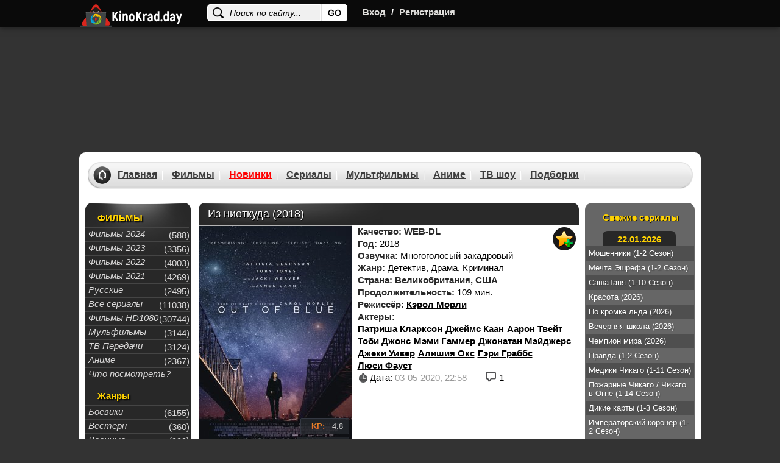

--- FILE ---
content_type: text/html; charset=WINDOWS-1251
request_url: https://kinokrad.in/43388-iz-niotkuda-2018.html
body_size: 14538
content:
<!DOCTYPE html>
<html xmlns="https://www.w3.org/1999/xhtml" xml:lang="ru" lang="ru">

<head>
  <meta http-equiv="Content-Type" content="text/html; charset=windows-1251" />
<title>Из ниоткуда (2018) фильм смотреть онлайн бесплатно | скачать торрент в хорошем качестве HD 720 - 1080</title>
<meta name="description" content="В основе сюжета детективная новелла «Ночной Поезд» британского писателя Мартина Эмиса. После выступления на крыше обсерватории Нового Орлеана выдающийся астрофизик и эксперт по черным дырам " />
<meta name="keywords" content="послужить, могла, зависть, стороны, начинает, коллег, убийства, мотивом, опытной, основе, женщине, полицейскому, Считая, проверять, ученых, одним, оказывается, самых, запутанных, карьере" />
<meta property="og:site_name" content="Смотреть фильмы онлайн, Кино смотреть в хорошем качестве на KinoKrad" />
<meta property="og:type" content="article" />
<meta property="og:title" content="Из ниоткуда (2018)" />
<meta property="og:description" content="В основе сюжета детективная новелла «Ночной Поезд» британского писателя Мартина Эмиса. После выступления на крыше обсерватории Нового Орлеана выдающийся астрофизик и эксперт по черным дырам " />
<meta property="og:url" content="https://kinokrad.in/43388-iz-niotkuda-2018.html" />
<link rel="search" type="application/opensearchdescription+xml" href="https://kinokrad.in/engine/opensearch.php" title="Смотреть фильмы онлайн, Кино смотреть в хорошем качестве на KinoKrad" />
  <meta name="viewport" content="width=device-width, initial-scale=1.0, maximum-scale=1.0">

  
  <meta name="google-site-verification" content="XqC6HBg_YukKVm-wa6XaKSbYRWaomYzdc211kohuGKc" />
  <meta name="yandex-verification" content="04d870d3e8016f55" />
  <link rel="shortcut icon" href="/templates/kinokrad_v2/images/favicon22.ico">
  <link rel="stylesheet" href="/templates/kinokrad_v2/css/styles-optimized-adaptive.css?v=1.03">
  <link rel="stylesheet" href="/templates/kinokrad_v2/css/styles2.css?v=1.04">
  <link rel="stylesheet" href="/templates/kinokrad_v2/css/styles-optimized-cats.css?v=1.03">
  <link rel="stylesheet" href="/templates/kinokrad_v2/css/slick.css">

  <style type="text/css">
    body {
      margin-top: 0 !important;
      max-width: none !important;
      background-color: #333;
    }.navcent, .navnext, .navprev {
   display: block;
}
      .navcent a,.navcent span{display:inline-block;line-height:36px;}

    body>div[id*=epom-pushdown] {
      height: 100% !important;
      z-index: 0 !important;
      width: 100% !important;
      position: absolute !important
    }

    .epom-brend>div[id*=epom] {
      z-index: -1 !important
    }

    div[id*=epom] {
      position: sticky;
      text-align: center !important
    }

    .fresh-serials picture img {
      max-width: 200px;
    }

    .head {
      z-index: 2;
      position: relative;
    }

    @media (max-width: 620px) {
      .ad-branding {
        min-height: 27vw;
        margin-top: 49px;
      }
    }

    @media (min-width: 620px) {
      body #wrapper.bgmain {
        margin-top: 250px;
      }
    }
  </style>
</head>

<body>
  <script src="https://code.jquery.com/jquery-1.11.1.min.js"></script>
  <div id="loading-layer" style="display:none">Загрузка. Пожалуйста, подождите...</div>
<script type="text/javascript">
<!--
var dle_root       = '/';
var dle_admin      = '';
var dle_login_hash = '';
var dle_group      = 5;
var dle_user_id    = '';
var dle_skin       = 'kinokrad_v2';
var dle_wysiwyg    = '0';
var quick_wysiwyg  = '0';
var dle_act_lang   = ["Да", "Нет", "Ввод", "Отмена", "Сохранить", "Удалить"];
var menu_short     = 'Быстрое редактирование';
var menu_full      = 'Полное редактирование';
var menu_profile   = 'Просмотр профиля';
var menu_send      = 'Отправить сообщение';
var menu_uedit     = 'Админцентр';
var dle_info       = 'Информация';
var dle_confirm    = 'Подтверждение';
var dle_prompt     = 'Ввод информации';
var dle_req_field  = 'Заполните все необходимые поля';
var dle_del_agree  = 'Вы действительно хотите удалить? Данное действие невозможно будет отменить';
var dle_spam_agree = 'Вы действительно хотите отметить пользователя как спамера? Это приведет к удалению всех его комментариев';
var dle_complaint  = 'Укажите текст вашей жалобы для администрации:';
var dle_big_text   = 'Выделен слишком большой участок текста.';
var dle_orfo_title = 'Укажите комментарий для администрации к найденной ошибке на странице';
var dle_p_send     = 'Отправить';
var dle_p_send_ok  = 'Уведомление успешно отправлено';
var dle_save_ok    = 'Изменения успешно сохранены. Обновить страницу?';
var dle_del_news   = 'Удалить статью';
var allow_dle_delete_news   = false;
var dle_search_delay   = false;
var dle_search_value   = '';
//-->
</script>
  
<div class="head">
    <div id="wrapp" class="clearfix">
        <div class="k-logo-area left">
            <a href="/" class="k-logo no-war left"><img src="/templates/kinokrad_v2/images/logo-nowar.svg?3" fetchpriority="low" alt="logo" width="170" height="64"></a>
        </div>
		    <div class="search-block">
			<form name="searchform" method="post">
				<input type="hidden" name="do" value="search" />
				<input type="hidden" name="subaction" value="search" />
				<input name="story" class="inputsrch" value="Поиск по сайту..." onblur="if(this.value=='') this.value='Поиск по сайту...';" onfocus="if(this.value=='Поиск по сайту...') this.value='';" type="text" />
				<input title="Найти" alt="Найти" type="image" class="imginput" src="/templates/kinokrad_v2/images/dot.png" />
			</form>
		</div>
        <div class="left">
            <div class="k-reg left">
                <a rel="nofollow" id="loginlink" href="#" title="Вход">Вход</a>
                <span>/</span>
                <a href="https://kinokrad.in/index.php?do=register">Регистрация</a>
            </div>
        </div>
        <div class="mobile-menu">
            <div class="search-menu">
                <svg width="36" height="36" viewBox="0 0 24 24" fill="none" xmlns="https://www.w3.org/2000/svg">
                    <path d="M19.875 18.6562L16.0938 14.875C16 14.8125 15.9062 14.75 15.8125 14.75H15.4062C16.375 13.625 17 12.125 17 10.5C17 6.9375 14.0625 4 10.5 4C6.90625 4 4 6.9375 4 10.5C4 14.0938 6.90625 17 10.5 17C12.125 17 13.5938 16.4062 14.75 15.4375V15.8438C14.75 15.9375 14.7812 16.0312 14.8438 16.125L18.625 19.9062C18.7812 20.0625 19.0312 20.0625 19.1562 19.9062L19.875 19.1875C20.0312 19.0625 20.0312 18.8125 19.875 18.6562ZM10.5 15.5C7.71875 15.5 5.5 13.2812 5.5 10.5C5.5 7.75 7.71875 5.5 10.5 5.5C13.25 5.5 15.5 7.75 15.5 10.5C15.5 13.2812 13.25 15.5 10.5 15.5Z" fill="#fff"/>
                </svg>
            </div>
            <div class="login-menu">
                <svg width="36" height="36" viewBox="0 0 24 24" fill="none" xmlns="https://www.w3.org/2000/svg">
                    <path d="M8.5 7.5V9.125H5.5C4.65625 9.125 4 9.8125 4 10.625V13.4062C4 14.2188 4.65625 14.9062 5.5 14.9062H8.5V16.5C8.5 17.8438 10.0938 18.5 11.0312 17.5625L15.5312 13.0625C16.125 12.5 16.125 11.5312 15.5312 10.9375L11.0312 6.4375C10.0938 5.5 8.5 6.1875 8.5 7.5ZM14.5 12L10 16.5V13.4062H5.5V10.625H10V7.5L14.5 12ZM17 18C18.6562 18 20 16.6562 20 15V9C20 7.34375 18.6562 6 17 6H14.375C14.1562 6 14 6.1875 14 6.375V7.125C14 7.34375 14.1562 7.5 14.375 7.5H17C17.8125 7.5 18.5 8.1875 18.5 9V15C18.5 15.8438 17.8125 16.5 17 16.5H14.375C14.1562 16.5 14 16.6875 14 16.875V17.625C14 17.8438 14.1562 18 14.375 18H17Z" fill="#fff"/>
                </svg>
            </div>
            <div class="bar-menu">
                <svg width="36" height="36" viewBox="0 0 24 24" fill="none" xmlns="https://www.w3.org/2000/svg">
                    <path d="M18.625 7.875C18.8125 7.875 19 7.71875 19 7.5V6.5C19 6.3125 18.8125 6.125 18.625 6.125H5.375C5.15625 6.125 5 6.3125 5 6.5V7.5C5 7.71875 5.15625 7.875 5.375 7.875H18.625ZM18.625 12.875C18.8125 12.875 19 12.7188 19 12.5V11.5C19 11.3125 18.8125 11.125 18.625 11.125H5.375C5.15625 11.125 5 11.3125 5 11.5V12.5C5 12.7188 5.15625 12.875 5.375 12.875H18.625ZM18.625 17.875C18.8125 17.875 19 17.7188 19 17.5V16.5C19 16.3125 18.8125 16.125 18.625 16.125H5.375C5.15625 16.125 5 16.3125 5 16.5V17.5C5 17.7188 5.15625 17.875 5.375 17.875H18.625Z" fill="#fff"/>
                </svg>
            </div>
        </div>
    </div>
</div>
<div id="logindialog" title="Авторизация" style="display:none;">
    <form method="post" action="/">
        <div class="logform">
            <ul class="reset">
                <li class="lfield"><label for="login_name">Логин:</label><br /><input type="text" name="login_name" id="login_name" /></li>
                <li class="lfield lfpas"><label for="login_password">Пароль (<a href="https://kinokrad.in/index.php?do=lostpassword">Забыли?</a>):</label><br /><input type="password" name="login_password" id="login_password" /></li>
                <li class="lfield lfchek"><input type="checkbox" name="login_not_save" id="login_not_save" value="1"/><label for="login_not_save">&nbsp;Чужой компьютер</label></li>
                <li class="lbtn"><button class="fbutton" onclick="submit();" type="submit" title="Войти"><span>Войти</span></button></li>
            </ul>
            <input name="login" type="hidden" id="login" value="submit" />
        </div>
    </form>
</div>




  <div class="ad-branding">
    <ins class="7236739a" data-key="e8622e870bb34925c3983402d42c6ac2"></ins>
<ins class="0dd30d14" data-key="503610d67a793a154bc1f7844234e5ad"></ins>
  </div>

  <div id="wrapper"
    class="bgmain list showfull">
    <div id="header">
      <div class="headermenu">
        <ul class="topmenu">
          <li><a href="/">Главная</a></li>
          <li><a href="/filmes/">Фильмы</a></li>
          <li><a href="/filmes/8-novinki-kino-2021/" style="color:red;">Новинки</a><span class="hotnum"
              style="display: none">10</span></li>
          <li><a href="/seriez/">Сериалы</a></li>
          <li><a href="/cartoons/">Мультфильмы</a></li>
          <li><a href="/animes/">Аниме</a></li>
          <li><a href="/doc/">ТВ шоу</a></li>
          <li><a href="/kino-podborka.html">Подборки</a></li>
        </ul>
      </div>
    </div>
    
    <div id="middle" data-sticky_parent>
      <div id="contbox">
        <div class="sidebar" id="sideLeft">
	<div class="leftmenubox">
		<div class="lefttitle" style="padding-top:5px;">ФИЛЬМЫ</div>
		<ul class="leftmenu">
             <li><a href="/filmi-2024/"><i>Фильмы 2024</i></a><div class="menucatcount">(588)</div></li>
           <li><a href="/filmi-2023/"><i>Фильмы 2023</i></a><div class="menucatcount">(3356)</div></li>
						<li><a href="/filmes/2022/"><i>Фильмы 2022</i></a><div class="menucatcount">(4003)</div></li>
						<li><a href="/filmes/filmi-2021/"><i>Фильмы 2021</i></a><div class="menucatcount">(4269)</div></li>
            			<li><a href="/filmes/otechestvennyy/"><i>Русские</i></a><div class="menucatcount">(2495)</div></li>
						<li><a href="/seriez/"><i>Все сериалы</i></a><div class="menucatcount">(11038)</div></li>
            			<li><a href="/filmes/720-hd/"><i>Фильмы HD1080</i></a><div class="menucatcount">(30744)</div></li>
            			<li><a href="/cartoons/"><i>Мульфильмы</i></a><div class="menucatcount">(3144)</div></li>
            			<li><a href="/doc/"><i>ТВ Передачи</i></a><div class="menucatcount">(3124)</div></li>
            			<li><a href="/animes/"><i>Аниме</i></a><div class="menucatcount">(2367)</div></li>
            <li><a href="/kino-podborka.html"><i>Что посмотреть?</i></a></li>
        </ul>

        <!--noindex-->
        <div class="lefttitle" style="padding-top:15px;">Жанры</div>
        <ul class="leftmenu">
		<li><a href="/filmes/boeviky/"><i>Боевики</i></a><div class="menucatcount">(6155)</div></li>
							<li><a href="/filmes/vestern/"><i>Вестерн</i></a><div class="menucatcount">(360)</div></li>
							<li><a href="/filmes/voennyy/"><i>Военные</i></a><div class="menucatcount">(999)</div></li>
							<li><a href="/filmes/detektiv/"><i>Детективы</i></a><div class="menucatcount">(2495)</div></li>
							<li><a href="/filmes/drama/"><i>Драма</i></a><div class="menucatcount">(19665)</div></li>
							<li><a href="/filmes/istoricheskiy/"><i>Исторические</i></a><div class="menucatcount">(1170)</div></li>
							<li><a href="/filmes/komedian/"><i>Комедии</i></a><div class="menucatcount">(11940)</div></li>
							<li><a href="/filmes/kriminal/"><i>Криминал</i></a><div class="menucatcount">(4080)</div></li>
            				<li><a href="/filmes/melodrama/"><i>Мелодрама</i></a><div class="menucatcount">(6190)</div></li>
							<li><a href="/filmes/priklyucheniya/"><i>Приключения</i></a><div class="menucatcount">(2574)</div></li>
							<li><a href="/filmes/semeynyy/"><i>Семейные</i></a><div class="menucatcount">(1997)</div></li>
							<li><a href="/filmes/triller/"><i>Триллеры</i></a><div class="menucatcount">(9914)</div></li>
							<li><a href="/filmes/horrors/"><i>Ужасы</i></a><div class="menucatcount">(6465)</div></li>
							<li><a href="/filmes/fantastic/"><i>Фантастика</i></a><div class="menucatcount">(2783)</div></li>
							<li><a href="/filmes/fentezii/"><i>Фэнтези</i></a><div class="menucatcount">(1962)</div></li>
        </ul>
        <!--/noindex-->
    </div>

    <!--noindex-->
    
    <div class="leftbox-comm-ind">
        <div class="leftbox-comm soon-in-movie">
            <div class="lefttitle2">Скоро на сайте</div>
            <div class="soondate">
  <a href="https://kinokrad.in/98809-mangul-2025.html">
    <picture>
      <img width="180" height="260" loading="lazy" class="lazyload" src="" data-src="/uploads/mini/180x260/72/2e5fa2cf230d0ed9ec9a5888f5cc7c.jpg" alt="Мангул (2025)" style="margin:0 8px;width:143px; height: 200px;" >
    </picture>
    <span class="titrel">Мангул (2025)</span>
  </a>
</div>
<div class="soondate">
  <a href="https://kinokrad.in/98808-taynyy-millioner-2026.html">
    <picture>
      <img width="180" height="260" loading="lazy" class="lazyload" src="" data-src="/uploads/mini/180x260/ad/3b931b4443f5d26b1f1a1e44493e50.jpg" alt="Тайный миллионер (2026)" style="margin:0 8px;width:143px; height: 200px;" >
    </picture>
    <span class="titrel">Тайный миллионер (2026)</span>
  </a>
</div>


            <div style="display:block; padding:0 20px;" class="eshefilms2">
                <a href="/filmes/" style="margin-top:10px;"></a>
            </div>
        </div>
    </div>
    

    <!--/noindex-->
    <div class="clr"></div>

</div>
<!-- .sidebar#sideLeft -->
        <div class="sidebar" id="sideRight">
	

   
	
	<div id="sideRight22">
		<div class="righttitle">Свежие сериалы</div>
		<a href="/seriez/" class="date-today"></a>
		<div class="fresh-serials">
			<a href="https://kinokrad.in/78596-moshenniki-1-2-sezon-22-01-2026.html">
  <span>Мошенники (1-2 Сезон)</span>
  <picture>
    <img width="180" height="260" loading="lazy" class="lazyload" src="" data-src="/uploads/mini/180x260/6c/25664cef411b262d00fba008089f8a.jpg "alt="Мошенники (1-2 Сезон)" >
  </picture>
</a>
<a href="https://kinokrad.in/88273-mechta-eshrefa-1-2-sezon-21-01-2026.html">
  <span>Мечта Эшрефа (1-2 Сезон)</span>
  <picture>
    <img width="180" height="260" loading="lazy" class="lazyload" src="" data-src="/uploads/mini/180x260/0a/97f2c5ad07d1d71f1f213c39a72440.jpg "alt="Мечта Эшрефа (1-2 Сезон)" >
  </picture>
</a>
<a href="https://kinokrad.in/14301-sashatanya-1-10-sezon-19-01-2026.html">
  <span>СашаТаня (1-10 Сезон)</span>
  <picture>
    <img width="180" height="260" loading="lazy" class="lazyload" src="" data-src="/uploads/mini/180x260/dc/25f8fffa6d3217baf1ed2c35667d53.jpg "alt="СашаТаня (1-10 Сезон)" >
  </picture>
</a>
<a href="https://kinokrad.in/98820-krasota-2026.html">
  <span>Красота (2026)</span>
  <picture>
    <img width="180" height="260" loading="lazy" class="lazyload" src="" data-src="/uploads/mini/180x260/78/4d7e948d43e55f6f86516adb192fa4.jpg "alt="Красота (2026)" >
  </picture>
</a>
<a href="https://kinokrad.in/98819-po-kromke-lda-2026.html">
  <span>По кромке льда (2026)</span>
  <picture>
    <img width="180" height="260" loading="lazy" class="lazyload" src="" data-src="/uploads/mini/180x260/5a/3883d4d436669ade596dedf7cfd45f.jpg "alt="По кромке льда (2026)" >
  </picture>
</a>
<a href="https://kinokrad.in/98108-vechernyaya-shkola-19-01-2026.html">
  <span>Вечерняя школа (2026)</span>
  <picture>
    <img width="180" height="260" loading="lazy" class="lazyload" src="" data-src="/uploads/mini/180x260/ef/0fc8f4ff916fefda158ef34f96aed9.jpg "alt="Вечерняя школа (2026)" >
  </picture>
</a>
<a href="https://kinokrad.in/98755-chempion-mira-2026.html">
  <span>Чемпион мира (2026)</span>
  <picture>
    <img width="180" height="260" loading="lazy" class="lazyload" src="" data-src="/uploads/mini/180x260/32/5ebaead5e36133a16d69d6532dee56.jpg "alt="Чемпион мира (2026)" >
  </picture>
</a>
<a href="https://kinokrad.in/80794-pravda-2023-1-2-sezon.html">
  <span>Правда (1-2 Сезон)</span>
  <picture>
    <img width="180" height="260" loading="lazy" class="lazyload" src="" data-src="/uploads/mini/180x260/a7/63d4b41215efacc574d8b52d8e14cf.jpg "alt="Правда (1-2 Сезон)" >
  </picture>
</a>
<a href="https://kinokrad.in/27167-mediki-chikago-1-11-sezon.html">
  <span>Медики Чикаго (1-11 Сезон)</span>
  <picture>
    <img width="180" height="260" loading="lazy" class="lazyload" src="" data-src="/uploads/mini/180x260/01/2b61b881f8628bdd8318abf5bac876.jpg "alt="Медики Чикаго (1-11 Сезон)" >
  </picture>
</a>
<a href="https://kinokrad.in/10255-pozharnye-chikago-1-14-sezons.html">
  <span>Пожарные Чикаго / Чикаго в Огне (1-14 Сезон)</span>
  <picture>
    <img width="180" height="260" loading="lazy" class="lazyload" src="" data-src="/uploads/mini/180x260/8c/32f7d10451b79628d5982fd9682fcd.jpg "alt="Пожарные Чикаго / Чикаго в Огне (1-14 Сезон)" >
  </picture>
</a>
<a href="https://kinokrad.in/81264-dikie-karty-1-3-sezon.html">
  <span>Дикие карты (1-3 Сезон)</span>
  <picture>
    <img width="180" height="260" loading="lazy" class="lazyload" src="" data-src="/uploads/mini/180x260/8f/1a2604671814b892f1550b82918ce2.jpg "alt="Дикие карты (1-3 Сезон)" >
  </picture>
</a>
<a href="https://kinokrad.in/58820-imperatorskiy-koroner-1-2-sezon.html">
  <span>Императорский коронер (1-2 Сезон)</span>
  <picture>
    <img width="180" height="260" loading="lazy" class="lazyload" src="" data-src="/uploads/mini/180x260/ca/6068c80e0ebb90bd73f120df61be39.jpg "alt="Императорский коронер (1-2 Сезон)" >
  </picture>
</a>
<a href="https://kinokrad.in/98045-advokat-aydola-2025.html">
  <span>Адвокат айдола (2025)</span>
  <picture>
    <img width="180" height="260" loading="lazy" class="lazyload" src="" data-src="/uploads/mini/180x260/2a/003ab875555ab4d2956e58595a4781.jpg "alt="Адвокат айдола (2025)" >
  </picture>
</a>
<a href="https://kinokrad.in/92100-mayor-grom-igra-protiv-pravil-2026.html">
  <span>Майор Гром: Игра против правил (2026)</span>
  <picture>
    <img width="180" height="260" loading="lazy" class="lazyload" src="" data-src="/uploads/mini/180x260/21/cda83806e8c07c178fefae5ee25742.jpg "alt="Майор Гром: Игра против правил (2026)" >
  </picture>
</a>
<a href="https://kinokrad.in/77063-zolotoe-dno-1-2-sezon-22-01-2026.html">
  <span>Золотое дно (1-2 Сезон)</span>
  <picture>
    <img width="180" height="260" loading="lazy" class="lazyload" src="" data-src="/uploads/mini/180x260/f1/813f1997574c49aaf0f2f39c6acd1a.jpg "alt="Золотое дно (1-2 Сезон)" >
  </picture>
</a>
<a href="https://kinokrad.in/89579-landyshi-takaya-nezhnaya-lyubov-1-2-sezons.html">
  <span>Ландыши. Такая нежная любовь (1-2 Сезон)</span>
  <picture>
    <img width="180" height="260" loading="lazy" class="lazyload" src="" data-src="/uploads/mini/180x260/ac/2c1b20c28bf19a6e9eed63faa464c8.jpg "alt="Ландыши. Такая нежная любовь (1-2 Сезон)" >
  </picture>
</a>
<a href="https://kinokrad.in/18495-policiya-chikago-1-13-sezons.html">
  <span>Полиция Чикаго (1-13 Сезон)</span>
  <picture>
    <img width="180" height="260" loading="lazy" class="lazyload" src="" data-src="/uploads/mini/180x260/5a/1e86823bff622ed04fcb831badcc10.jpg "alt="Полиция Чикаго (1-13 Сезон)" >
  </picture>
</a>
<a href="https://kinokrad.in/65516-shorsi-1-5-sezon.html">
  <span>Шорси (1-5 Сезон)</span>
  <picture>
    <img width="180" height="260" loading="lazy" class="lazyload" src="" data-src="/uploads/mini/180x260/56/9268d4603a5395b0d9fbf151b77a20.jpg "alt="Шорси (1-5 Сезон)" >
  </picture>
</a>
<a href="https://kinokrad.in/98512-gradostroiteli-bolshaya-istoriya-malenkogo-goroda-bolshie-sobytiya-v-malenkom-gorodke-2026.html">
  <span>Градостроители / Большая история маленького города / Большие события в маленьком городке (2026)</span>
  <picture>
    <img width="180" height="260" loading="lazy" class="lazyload" src="" data-src="/uploads/mini/180x260/77/65f08277760230f91f2d6d6cceb8e8.jpg "alt="Градостроители / Большая история маленького города / Большие события в маленьком городке (2026)" >
  </picture>
</a>
<a href="https://kinokrad.in/68692-hudozhnik-1-2-sezon.html">
  <span>Художник (2022)</span>
  <picture>
    <img width="180" height="260" loading="lazy" class="lazyload" src="" data-src="/uploads/mini/180x260/e4/eb59e2826d43a953308d083479ebf0.jpg "alt="Художник (2022)" >
  </picture>
</a>

		</div>
	</div>

	<div class="clr"></div>

</div>
        <div id="container">
          <div id="content">
            

            
            
            <div id='dle-content'><style>.newdks {list-style: none;}.newdks li {float: left;margin-right: 5px;}</style>

<div class="fullbox" itemscope itemtype="https://schema.org/Movie">
  <meta itemprop="dateCreated" content="03-05-2020 22:58">
  <meta itemprop="image" content="https://kinokrad.in/uploads/posts/2020-05/1588535869-480303948-iz-niotkuda.jpg">
  <meta itemprop="inLanguage" content="ru">
  <meta itemprop="isFamilyFriendly" content="True">
  <meta itemprop="alternativeHeadline" content="Из ниоткуда (2018)">

  <div class="fallsttitle"><h1 itemprop="name">Из ниоткуда (2018)</h1></div>
  <div class="leftfull">
    <div class="bigposter" style="height:auto;">
      <picture>
        <img src="/uploads/mini/250x375/b7/6bcb12d7f6f9f32911e145bd1f67df.jpg" alt="Из ниоткуда (2018)" title="Из ниоткуда (2018)" itemprop="image" width="250" height="375" >
      </picture>

      <div class="best-rating ">
        

        
        
          <div class="kp"><span>KP:</span> 4.8</div>
        
        
          <div class="imdb"><span>IMDb:</span> 4.8</div>
        
      </div>
    </div> 
    <div class="ratingkino" id="ratig-layer-43388" itemprop="aggregateRating" itemscope itemtype="https://schema.org/AggregateRating">
        <div class="main-sliders-rate">
				<a href="#" title="Нравится(+)" alt="Нравится(+)" class="r2-unit" onclick="doRate('1', '43388'); return false;">
					<span><svg viewBox="61.9 84.9 200.8 194.4">
				<path d="M237,146c-4-0.8-8.8-0.8-11.2-0.8h-41V98.6c0-8-6.4-13.7-13.7-13.7h-19.3c-7.2,0-12.9,4.8-15.3,11.2l-11.2,47.4c0,0.8-1.6,3.2-1.6,3.2l-19.3,20.1c0,0-0.8,0.8-0.8,1.6c-0.8,0-1.6,0.8-1.6,0.8H78.8c-8.8,0-16.9,5.6-16.9,14.5v61c0,8.8,8,16.1,16.9,16.1h23.3c1.6,0,3.2-0.8,4.8-0.8l16.1,13.7c4,3.2,9.6,5.6,14.5,5.6h72.3c39.4,0,53-31.3,53-57v-41.8C261.1,158,245.8,148.4,237,146z M81.2,186.9h18.5v56.2H81.2L81.2,186.9L81.2,186.9z M243.4,222.3c0,11.2-3.2,36.9-34.5,36.9h-72.3c-0.8,0-2.4-0.8-2.4-0.8l-16.1-12.9v-0.8v-61v-1.6c0-0.8,0-1.6,0.8-1.6l19.3-20.1c3.2-3.2,5.6-7.2,6.4-11.2l10.4-44.2h9.6v43.4c0,8,7.2,14.5,15.3,14.5h45c2.4,0,5.6,0,6.4,0.8c1.6,0.8,10.4,4,10.4,16.1C243.4,180.5,243.4,222.3,243.4,222.3z"></path>
			</svg>
				12</span>
				</a>
				<a href="#" title="Не нравится(-)" alt="Не нравится(-)" class="r2-unit" onclick="doRate('-1', '43388'); return false;">
					<span><svg viewBox="97.6 84.8 200.8 194.4">
				<path d="M298.4,183.6v-41.8c0-25.7-12.9-57-53-57h-72.3c-4.8,0-10.4,2.4-14.5,5.6l-16.1,13.7c-1.6-0.8-3.2-0.8-4.8-0.8h-23.3c-8.8,0-16.9,7.2-16.9,16.1v61c0,8.8,8,14.5,16.9,14.5h23.3c0.8,0,1.6,0.8,1.6,0.8s0,0.8,0.8,1.6l19.3,20.1c0.8,0.8,1.6,2.4,1.6,3.2l11.2,47.4c1.6,6.4,8,11.2,15.3,11.2h19.3c7.2,0,13.7-5.6,13.7-13.7v-45.8h41c2.4,0,7.2,0,11.2-0.8C283.1,215.7,298.4,206.1,298.4,183.6z M118.5,120.2H137v56.2h-18.5V120.2z M279.9,183.6c0,12.9-8.8,16.1-10.4,16.1c-1.6,0-4,0.8-6.4,0.8h-45c-8,0-15.3,6.4-15.3,14.5v43.4h-11.2l-10.4-44.2c-0.8-4-4-8-6.4-11.2l-19.3-20.1l-0.8-1.6v-1.6v-61v-0.8l16.1-12.9c0.8,0,1.6-0.8,2.4-0.8h72.3c31.3,0,34.5,25.7,34.5,36.9V183.6z"></path>
			</svg>
				19</span>
				</a>

		</div>
		<meta itemprop="bestRating" content="10" />
		<meta itemprop="worstRating" content="1" />
		<span class="ratingreal">
			<span itemprop="ratingValue">3.9</span>/ 10 (<span itemprop="ratingCount"><span id="vote-num-id-43388">31</span></span> гол.)
		</span>
</div>	
  </div>

  <div class="fullright">
    <ul class="janrfall">
      <li>
        <span class="orange">Качество:</span>
        <span class="orange">WEB-DL</span>
      </li>
      <li><span class="orange">Год:</span> 2018</li>
      <li><span class="orange">Озвучка:</span> Многоголосый закадровый</li>
      <li><span class="orange">Жанр:</span> <a href="https://kinokrad.in/filmes/detektiv/">Детектив</a>, <a href="https://kinokrad.in/filmes/drama/">Драма</a>, <a href="https://kinokrad.in/filmes/kriminal/">Криминал</a></li>
      <li>
        <span class="orange">Страна:</span>
        <span class="orange">Великобритания, США</span>
      </li>
      
      <li><span class="orange">Продолжительность:</span> 109 мин.</li>
      
        <li><span class="orange">Режиссёр:</span>  <span itemprop="director" itemscope itemtype="https://schema.org/Person"><a href="/index.php?do=directors&director=Кэрол_Морли" rel="nofollow" itemprop="url"><span class="actors" itemprop="name">Кэрол Морли</span></a></span></li>
      
      			
        <li><span class="orange">Актеры:</span> <ul class="newdks"> <li itemprop="director" itemscope itemtype="https://schema.org/Person"><a href="/index.php?do=actors&actor=Патриша_Кларксон" title="Патриша Кларксон" itemprop="url"><span class="persone" itemprop="name" >Патриша Кларксон</span></a></li><li itemprop="director" itemscope itemtype="https://schema.org/Person"><a href="/index.php?do=actors&actor=Джеймс_Каан" title="Джеймс Каан" itemprop="url"><span class="persone" itemprop="name" >Джеймс Каан</span></a></li><li itemprop="director" itemscope itemtype="https://schema.org/Person"><a href="/index.php?do=actors&actor=Аарон_Твейт" title="Аарон Твейт" itemprop="url"><span class="persone" itemprop="name" >Аарон Твейт</span></a></li><li itemprop="director" itemscope itemtype="https://schema.org/Person"><a href="/index.php?do=actors&actor=Тоби_Джонс" title="Тоби Джонс" itemprop="url"><span class="persone" itemprop="name" >Тоби Джонс</span></a></li><li itemprop="director" itemscope itemtype="https://schema.org/Person"><a href="/index.php?do=actors&actor=Мэми_Гаммер" title="Мэми Гаммер" itemprop="url"><span class="persone" itemprop="name" >Мэми Гаммер</span></a></li><li itemprop="director" itemscope itemtype="https://schema.org/Person"><a href="/index.php?do=actors&actor=Джонатан_Мэйджерс" title="Джонатан Мэйджерс" itemprop="url"><span class="persone" itemprop="name" >Джонатан Мэйджерс</span></a></li><li itemprop="director" itemscope itemtype="https://schema.org/Person"><a href="/index.php?do=actors&actor=Джеки_Уивер" title="Джеки Уивер" itemprop="url"><span class="persone" itemprop="name" >Джеки Уивер</span></a></li><li itemprop="director" itemscope itemtype="https://schema.org/Person"><a href="/index.php?do=actors&actor=Алишия_Окс" title="Алишия Окс" itemprop="url"><span class="persone" itemprop="name" >Алишия Окс</span></a></li><li itemprop="director" itemscope itemtype="https://schema.org/Person"><a href="/index.php?do=actors&actor=Гэри_Граббс" title="Гэри Граббс" itemprop="url"><span class="persone" itemprop="name" >Гэри Граббс</span></a></li><li itemprop="director" itemscope itemtype="https://schema.org/Person"><a href="/index.php?do=actors&actor=Люси_Фауст" title="Люси Фауст" itemprop="url"><span class="persone" itemprop="name" >Люси Фауст</span></a></li> </ul> </li>
      
    </ul>

    <!--noindex-->
    <div class="favfullbox">
      <div class="falldate" title="Дата добавления">
        <div>Дата: <span style="color:#999;">03-05-2020, 22:58</span></div>
      </div>
      <div class="shortcommfull">1</div>
    </div>
    <!--/noindex-->
  </div>

  <!--noindex-->
  <div class="favshoetbox1">
      
      
        <a class="favorfull_plus" rel="sidebar" onclick="return userRegistrationRedirect()" href="#" title="Требуется авторизация для добавления в закладки"></a>
        
  </div>
  <!--/noindex-->
</div>

<div class="fulltext" id="fulltext" itemprop="description">В основе сюжета детективная новелла «Ночной Поезд» британского писателя Мартина Эмиса. После выступления на крыше обсерватории Нового Орлеана выдающийся астрофизик и эксперт по черным дырам Дженнифер Роквелл была найдена мертвой. Расследование преступления поручают детективу Хулихан, опытной женщине-полицейскому. Считая, что мотивом для убийства могла послужить зависть со стороны коллег, она начинает проверять ученых-астрофизиков. Однако вскоре осознает, что на первый взгляд простое дело оказывается одним из самых запутанных в ее карьере...<br /><br /><div style="text-align:center;"><h2>Из ниоткуда (2018) смотреть онлайн бесплатно</h2></div></div>
<div class="clr"></div>
<br>
<div id="amedia"></div>

<!--noindex-->
<div class="adv-banner reklama" style="display: block;position: relative;text-align: center;min-height: 220px;">
  <!-- banner fullstory-->
  <ins class="7236739a" data-key="691ae458b1d66d2433baccc39aa3105c"></ins>
<ins class="0dd30d14" data-key="401a38d326afad5985404d547dbf3cac"></ins>
  <!-- script in main.tpl -->
</div>
<div style="color:#fff;font-size: 13px;background: #df5c47; padding: 5px;text-align: center; margin-bottom: 5px;">
  Проверяйте новые серии и качество во всех плеерах!
</div>
<ins class="7236739a" data-key="69d9517ef9bd1e838bad5e918b4e0bfc"></ins>
<ins class="0dd30d14" data-key="62899e4a9b1a177c6089bb5fef56cf15"></ins>
<div class="btnvideobox" itemprop="video" itemscope itemtype="https://schema.org/VideoObject">
    <meta itemprop="description" content="В основе сюжета детективная новелла «Ночной Поезд» британского писателя Мартина Эмиса. После выступления на крыше обсерватории Нового Орлеана выдающийся астрофизик и эксперт по черным дырам Дженнифер Роквелл была найдена мертвой. Расследование преступления поручают детективу Хулихан, опытной женщине-полицейскому. Считая, что мотивом для убийства могла послужить зависть со стороны коллег, она начинает проверять ученых-астрофизиков. Однако вскоре осознает, что на первый взгляд простое дело оказывается одним из самых запутанных в ее карьере...  Из ниоткуда (2018) смотреть онлайн бесплатно" />
        <meta itemprop="name" content="Из ниоткуда (2018)" />
        <meta itemprop="uploadDate" content="03-05-2020 22:58:11" />
        <meta itemprop="datePublished" content="">
        <meta itemprop="isFamilyFriendly" content="True">
        <meta itemprop="inLanguage" content="ru">
        <link itemprop="thumbnail" href="https://kinokrad.in/uploads/posts/2020-05/1588535869-480303948-iz-niotkuda.jpg">
        <link itemprop="thumbnailUrl" href="https://kinokrad.in/uploads/posts/2020-05/1588535869-480303948-iz-niotkuda.jpg">
        <meta itemprop="isFamilyFriendly" content="true" />
        <link itemprop="embedUrl" href="https://serseya.as.alloeclub.com/?kp=1080483&token=952c0171d022d032a13d1a5c7a99fa">
        <link itemprop="url" href="https://kinokrad.in/43388-iz-niotkuda-2018.html">
        <meta itemprop="width" content="560" />
        <meta itemprop="height" content="400" />
    <div class="tabs">
        <ul class="film">
          <li class="color" data-iframe="https://api.namy.ws/embed/movie/7025"><a href="javascript:;">Плеер №4</a></li>
          <li class="color" data-iframe="https://serseya.as.alloeclub.com/?kp=1080483&token=952c0171d022d032a13d1a5c7a99fa"><a href="javascript:;">Плеер №3</a></li>
          <li class="color" data-iframe="https://vid1594915752.clement134quo.com/movie/a519c3fb7c7c9f4443e965786d2c2f1f/iframe"><a href="javascript:;">Плеер №2</a></li>
          <li class="color" data-iframe="//8843.mediafilm.in/Z9w3z4ZBIQxF/movie/23430"><a href="javascript:;">Плеер №1</a></li>
          
       
      
    <li class="trail color" data-iframe="/trailer-cdn/43388/"><a href="javascript:;">Трейлер</a></li>
      </ul>
    </div>
    
    <div class="player-more-item">
        <div class="player-more-item-inside">
            <div class="player-light">Свет</div>
            
            <div class="boxsocbut" rel="nofollow" id="shareurlid-466099">
                <!-- AddToAny BEGIN -->
                <div class="a2a_kit a2a_kit_size_32 a2a_default_style">
                    <a class="a2a_button_twitter"></a>
                    <a class="a2a_button_facebook"></a>
                    
                    <a class="a2a_button_viber"></a>
                    <a class="a2a_button_whatsapp"></a>
                    <a class="a2a_button_telegram"></a>
                    
                </div>
                <!-- AddToAny END -->
            </div>
            
        </div>
    </div>

    <div class="film"  id="preroll">
      <ins class="7236739a" data-key="69d9517ef9bd1e838bad5e918b4e0bfc"></ins>
<ins class="0dd30d14" data-key="62899e4a9b1a177c6089bb5fef56cf15"></ins>
      <div class="boxfilm">
        <iframe src="//8843.mediafilm.in/Z9w3z4ZBIQxF/movie/23430" id="cdn-player" width="100%" height="100%" allowfullscreen="" frameborder="0"></iframe>
      </div>
    </div>
    <style>
      #tab-1 {
        padding-bottom: 0 !important;
      }

      .boxsoc {
        border-top: 1px solid #535353 !important;
      }
    </style>

    <div class="warning-adblock-box">
        <div class="warning-adblock" style="display:none">
            <i class="fa-close close">X</i>
        </div>
    </div>
</div>
<div style="clear:both;"></div>
<!--/noindex-->

 
        

 <div class="adv-banner reklama" style="display: block;position: relative;text-align: center;min-height: 220px;">
            <!-- banner -->
            <ins class="7236739a" data-key="691ae458b1d66d2433baccc39aa3105c"></ins>
<ins class="0dd30d14" data-key="401a38d326afad5985404d547dbf3cac"></ins>
     <script async src="https://cdn77.srv224.com/ee314b03.js"></script>
<script async src="https://cdn77.aj2517.bid/57533470.js"></script>
            </div>


        <div class="torrent" style="width:auto;height:auto;">
            <link rel="stylesheet" type="text/css" href="/templates/kinokrad_v2/search-torrents/css/style.css">

<div id="search_online_load" align="center"></div><div id="torrents_load"><div id="torrents_preload"><img src="/templates/kinokrad_v2/search-torrents/images/loading.gif" />Поиск торрент раздач, пожалуйста подождите!</div></div>
<script type="text/javascript">
$(function(){
	$.post(dle_root+'engine/modules/search-torrents/search.php',{fraza:'Из ниоткуда',id:'43388',search_ok:'go_search'},function(data){
		$("#torrents_load").html(data);

	});
})
</script>
        <style>
        .torrent {
          padding: 15px;
          background: #000;
        }
                .torrent-title {
            color: #fbfbfb;
            padding: 7px;
            padding-bottom: 10px;
        }
       .pod
        {padding: 10px;
    padding-bottom: 15px;
    background: #000;
    margin-top: -2px;
    color: #ee5f5b;}
    </style>
        </div>
 <div class="adv-banner reklama" style="display: block;position: relative;text-align: center;min-height: 220px;"><ins class="7236739a" data-key="691ae458b1d66d2433baccc39aa3105c"></ins>
</div>

<div class="morefilmsblok">
    <div class="morefilmsbox">
        <div class="morebb">
            <!--noindex--><p class="podvideo">Рекомендуем к просмотру:</p><!--/noindex-->
            <div class="items">
                <a href="https://kinokrad.in/37434-brodyaga-iz-niotkuda-2018.html" class="imgboxover" title="Бродяга из Ниоткуда (2018)">
  <picture style="display: block; width: 120px; height: 168px;">
    <img width="120" height="168" loading="lazy" class="lazyload" src="" data-src="/uploads/mini/120x168/51/504c7fc5201736af296981f2b62967.jpg" alt="Бродяга из Ниоткуда (2018)" >
  </picture>
  <span class="titrel">Бродяга из Ниоткуда (2018)</span>
  <div class="fader"></div>
</a>
<a href="https://kinokrad.in/36264-chelovek-iz-niotkuda-2019.html" class="imgboxover" title="Человек из ниоткуда (2019)">
  <picture style="display: block; width: 120px; height: 168px;">
    <img width="120" height="168" loading="lazy" class="lazyload" src="" data-src="/uploads/mini/120x168/ec/4b862d7c7bf967bca13d86c41c7626.jpg" alt="Человек из ниоткуда (2019)" >
  </picture>
  <span class="titrel">Человек из ниоткуда (2019)</span>
  <div class="fader"></div>
</a>
<a href="https://kinokrad.in/14038-serial-chelovek-niotkuda-1-sezon-2013.html" class="imgboxover" title="Человек ниоткуда (1 сезон) 2013">
  <picture style="display: block; width: 120px; height: 168px;">
    <img width="120" height="168" loading="lazy" class="lazyload" src="" data-src="/uploads/mini/120x168/96/475f0fe239e462a29115e0010fc49c.jpg" alt="Человек ниоткуда (1 сезон) 2013" >
  </picture>
  <span class="titrel">Человек ниоткуда (1 сезон) 2013</span>
  <div class="fader"></div>
</a>
<a href="https://kinokrad.in/8267-chelovek-iz-niotkuda-2010-hd1080.html" class="imgboxover" title="Человек из ниоткуда (2010)">
  <picture style="display: block; width: 120px; height: 168px;">
    <img width="120" height="168" loading="lazy" class="lazyload" src="" data-src="/uploads/mini/120x168/8b/568e6e202d214d74dc5376a1b59dc6.jpg" alt="Человек из ниоткуда (2010)" >
  </picture>
  <span class="titrel">Человек из ниоткуда (2010)</span>
  <div class="fader"></div>
</a>
<a href="https://kinokrad.in/528-chelovek-niotkuda-2010-dvdrip.html" class="imgboxover" title="Человек ниоткуда (2010)">
  <picture style="display: block; width: 120px; height: 168px;">
    <img width="120" height="168" loading="lazy" class="lazyload" src="" data-src="/uploads/mini/120x168/39/b05012c44288b6ab867d964ecd865c.jpg" alt="Человек ниоткуда (2010)" >
  </picture>
  <span class="titrel">Человек ниоткуда (2010)</span>
  <div class="fader"></div>
</a>

            </div>
        </div>
  
    </div>
</div>



<div class="commblock">
    <div class="clr"></div>
    <div id="addcom" style="margin-top:0;">
        <!--dleaddcomments-->
    </div>
    <a name="comment"></a><form method="post" action="" name="dlemasscomments" id="dlemasscomments"><div id="dle-comments-list">

<div id="dle-ajax-comments"></div>
<div id='comment-id-497371'><div class="commbox">
	<div class="commava lazyload" data-bg="/templates/kinokrad_v2/dleimages/noavatar.png" title="Аватар"></div>
	<div class="commtext">
		<div class="yshko"></div>
		<div class="medal-rating lazyload" data-bg="/templates/kinokrad_v2/images/{medal}" title="{medal-title}"></div>
		<div class="commtext-box">
			<div class="title-comm">
				<span class="recautor"><b>&nbsp;</b></span>
				
				<span class="comm-num">0</span>
			</div>
			
			<div style="padding-bottom: 2px;"><div id='comm-id-497371'>вялотекущий сюжет не интересный даже для взрослых зрителей </div></div>
		<span class="comm-date" style="color:#919191;">21 июня 2020 14:37
		</span>
			
			<div class="comedit">
				
			</div>
		</div>
	</div>
</div>

</div></div></form>

  <!--dlenavigationcomments-->
</div>
<script src="https://kodir2.github.io/actualize.js" async></script></div>

            
          </div>
          <!-- #content-->
          <div class="clr"></div>
        </div>
        <!-- #container-->
      </div>
      <div class="clr"></div>
    </div>
    <div id="footer">
      <div class="ftrbox" style="text-align:center;">
        <ul class="ftrmenu">
          <li><a href="/">Главная</a></li>
          <li><a href="/po.html">Правообладателям</a></li>
          <li><a href="/?do=feedback">Контакты</a></li>
          <li><a href="/?do=register">Регистрация</a></li>
        </ul>
        <a href="https://www.liveinternet.ru/click" target="_blank"><img id="licnt5AC7" width="88" height="31"
            style="border:0" title="LiveInternet"
            src="[data-uri]" alt="" />
        </a>
        <script>(function (d, s) {
            d.getElementById("licnt5AC7").src =
            "https://counter.yadro.ru/hit?t58.6;r" + escape(d.referrer) +
            ((typeof (s) == "undefined") ? "" : ";s" + s.width + "*" + s.height + "*" +
              (s.colorDepth ? s.colorDepth : s.pixelDepth)) + ";u" + escape(d.URL) +
            ";h" + escape(d.title.substring(0, 150)) + ";" + Math.random()
          })
            (document, screen)</script>

        <script><!-
      new Image().src = "//counter.yadro.ru/hit?r"+escape(document.referrer)+((typeof(screen)=="undefined")?"":";s"+screen.width+"*"+screen.height+"*"+(screen.colorDepth?screen.colorDepth:screen.pixelDepth))+";u"+escape(document.URL)+";"+Math.random();
  //--></script>
      </div>
    </div>
  </div>

  <ins class="7236739a" data-key="3066dc073615ce90e6277fb5fda336e0"></ins>
<ins class="0dd30d14" data-key="1863b2d7d6f9b1629a7aa0b32b65eeae"></ins>

  <div id="scroller" class="b-top" style="display:none;"><span class="b-top-but"></span></div>

  <script async src="https://cdn77.srv224.com/ee314b03.js"></script>
<script async src="https://cdn77.aj2517.bid/57533470.js"></script> <!-- branding + fullstory banner -->
  <script src="https://allohatv.github.io/replace.min.js"></script> <!-- script from fullstory.tpl -->
  <script src="https://code.jquery.com/ui/1.13.0/jquery-ui.min.js"></script>

  <script async src="/templates/kinokrad_v2/js/lazysizes.min.js"></script>
  <script defer src="/templates/kinokrad_v2/js/sticky.js"></script>
  <script defer src="/templates/kinokrad_v2/js/lib.js?v=1.00"></script>

  <!-- scripts from fullstory -->
  
  <script>
    let i_pkeX = 1;
    $('.film li').each(function (index) {
      if (!$(this).attr('data-iframe')) {
        $(this).remove();
      } else {
        if (i_pkeX === 1) {
          $(this).find('a').text('Смотреть');
        } else {
          $(this).not('.trail').find('a').text(`${i_pkeX} плеер`);
        }
        i_pkeX++;
      }
    });

    UpPlay($('.film li').eq(0));
    $('.film li').click(function () {
      UpPlay($(this));
    });

    function UpPlay(it) {
      $('.film li').removeClass('active');
      it.addClass('active');
      $('#cdn-player').attr('data-src', it.attr('data-iframe'));
      $('#cdn-player').attr('src', it.attr('data-iframe'));
    }
  </script>

  <!-- перенести в libs.js после тестов -->
  <script>
    $(document).click(function (event) {
      if ($(event.target).closest(".btnvideobox").length) {
        return;
      }
      $('body').removeClass('light-turn-off');
      event.stopPropagation();
    });
    $('.player-light').click(function (e) {
      e.stopPropagation();
      if ($('.dark-overlay').length < 1) {
        $('#dle-content').prepend('<div class="dark-overlay"></div>');
      };
      $('body').toggleClass('light-turn-off');
      return false;
    });
  </script>
  <!-- end scripts from fullstory -->
  

  <script src="/templates/kinokrad_v2/search-torrents/js/search.js"></script>

  <!-- script from right sidebar - to generate todays date -->
  <script>
    var d = new Date();
    var month = d.getMonth() + 1;
    var day = d.getDate();
    var output = (day < 10 ? '0' : '') + day + '.' + (month < 10 ? '0' : '') + month + '.' + d.getFullYear();
    $(".date-today").text(output);

    $(document).mousemove(function (e) {
      $('.fresh-serials picture').offset({
        left: e.pageX - 70,
        top: e.pageY + 20
      });
    });
  </script>
  <!-- end script from right sidebar - to generate todays date -->

  <script>
    let lazyScriptsSwitcher = true;
    const arrayToLazyLoad = [];
    if (window.matchMedia("(max-width: 768px)").matches) {
      lazyScriptsSwitcher = false;
    }

    // add fullstory script with dynamic THEME
    let fullstorySrc = "/templates/kinokrad_v2/js/libs-fullstory.js";
    arrayToLazyLoad.push({
      src: fullstorySrc,
      async: true,
      onDom: lazyScriptsSwitcher
    });
  </script>


  
  <script>
    function userRegistrationRedirect() {
      window.location.href = '/index.php?do=register';
      return false;
    }

    $(document).ready(function () {
      $(".btn-grid").on("click", function () {
        $(".btn-list").removeClass('active');
        $(".btn-grid").addClass('active');
        $("#wrapper").addClass('grid');
        localStorage.setItem('mainGridView', 'true');
      });

      $(".btn-list").on("click", function () {
        $(".btn-grid").removeClass('active');
        $(".btn-list").addClass('active');
        $("#wrapper").removeClass('grid');
        localStorage.setItem('mainGridView', 'flse');
      });

      // function for copy text
      function MyCopyText() {
        let target_text = window.getSelection(),
          add_text = '<br><br> Источник: ' + document.location.href,
          out_text = target_text + add_text,
          fake = document.createElement('div');

        fake.style.position = 'absolute';
        fake.style.left = '-99999px';
        document.body.appendChild(fake);
        fake.innerHTML = out_text;
        target_text.selectAllChildren(fake);

        window.setTimeout(function () {
          document.body.removeChild(fake);
        }, 100);
      }
      [not - group=1, 2, 3]
      document.addEventListener('copy', MyCopyText);
      [/not-group]
});
  </script>

  <script>
    //Mobile menu
    $('.search-menu').click(function () {
      $(this).addClass('open');
      $('.search-block').toggleClass('open');
      $('.login-menu, .k-reg, .bar-menu, #header, .sort-title, #news_set_sort').removeClass('open');
    });
    $('.login-menu').click(function () {
      $(this).addClass('open');
      $('.k-reg').toggleClass('open');
      $('.search-menu, .search-block, .bar-menu, #header, .sort-title, #news_set_sort').removeClass('open');
    });
    $('.bar-menu').click(function () {
      $(this).addClass('open');
      $('#header').toggleClass('open');
      $('.search-menu, .search-block, .login-menu, .k-reg, .sort-title, #news_set_sort').removeClass('open');
    });
    $('.sort-title').click(function () {
      $(this).addClass('open');
      $('#news_set_sort').toggleClass('open');
      $('.search-menu, .search-block, .login-menu, .k-reg, .bar-menu, #header').removeClass('open');
    });

    if (window.matchMedia('(max-width: 1060px)').matches) {
      $('.leftmenubox').appendTo('.headermenu');
      $('.soon-in-movie').appendTo('.headermenu');
      $('#sideRight22').appendTo('.headermenu');
    }
    $(document).click(function (event) {
      if (!$(event.target).closest(".search-block, .search-menu, .k-reg, .login-menu, #header, .bar-menu, #news_set_sort, .sort-title").length) {
        $("body").find(".search-block, .search-menu, .k-reg, .login-menu, #header, .bar-menu, #news_set_sort, .sort-title").removeClass("open");
      }
    });
  </script>

  <link rel="stylesheet" media="print" onload="this.onload=null;this.removeAttribute('media');"
    href="/templates/kinokrad_v2/css/styles_base.css">
  <link rel="stylesheet" media="print" onload="this.onload=null;this.removeAttribute('media');"
    href="/templates/kinokrad_v2/css/engine.css">
  <noscript>
    <link rel="stylesheet" href="/templates/kinokrad_v2/css/styles_base.css">
    <link rel="stylesheet" href="/templates/kinokrad_v2/css/engine.css">
  </noscript>

  <script>
    var scriptLoadedMap = {};

    //Lazy load scripts
    function lazyLoadScripts(triggeredEvent) {
      for (var i = 0; i < arrayToLazyLoad.length; i++) {
        var script = arrayToLazyLoad[i];
        if (!scriptLoadedMap[script.src]) {
          var scriptTag = document.createElement("script");
          scriptTag.src = script.src;
          scriptTag.async = script.async;
          document.head.appendChild(scriptTag);
          scriptLoadedMap[script.src] = true;
        }
      }
    }

    var domContentLoaded = false;
    var mouseMove = false;
    var scroll = false;
    var touchAction = false;
    function handleDomContentLoaded() {
      setTimeout(function () {
        if (!domContentLoaded) {
          domContentLoaded = true;
          lazyLoadScripts("DOMContentLoaded");
          removeListeners();
        }
      }, 1000);
    }

    function handleMouseMove() {
      mouseMove = true;
      lazyLoadScripts("MouseMove");
      removeListeners();
    }

    function handleScroll() {
      scroll = true;
      lazyLoadScripts("Scroll");
      removeListeners();
    }

    function handleTouchAction() {
      touchAction = true;
      lazyLoadScripts("TouchAction");
      removeListeners();
    }

    function addListeners() {
      if (lazyScriptsSwitcher) {
        document.addEventListener("DOMContentLoaded", handleDomContentLoaded);
      }
      document.addEventListener("mousemove", handleMouseMove);
      document.addEventListener("scroll", handleScroll);
      document.addEventListener("touchstart", handleTouchAction);
    }

    function removeListeners() {
      if (lazyScriptsSwitcher) {
        document.removeEventListener("DOMContentLoaded", handleDomContentLoaded);
      }
      document.removeEventListener("mousemove", handleMouseMove);
      document.removeEventListener("scroll", handleScroll);
      document.removeEventListener("touchstart", handleTouchAction);
    }

    addListeners();


    $(function () {
      $("a").each(function (b) {
        if (this.title) {
          var c = this.title;
          var x = 0;
          var y = 35;
          var imgTitleBcUp = ''
          $(this).mouseover(function (d) {
            this.title = "";
            $("body").append('<div id="tooltip">' + c + "</div>");
            $("#tooltip").css({ left: (d.pageX + x) + "px", top: (d.pageY + y) + "px", }).show(300)
            //remove title from img
            if (this.childNodes.length > 0) {
              let firstChild = this.childNodes[0];
              if (firstChild.tagName === "PICTURE") {
                let imgElement = firstChild.querySelector("img");
                if (imgElement) {
                  imgTitleBcUp = imgElement.getAttribute("title");
                  imgElement.removeAttribute("title");
                }
              }
            }

          }).mouseout(function () {
            this.title = c;
            $("#tooltip").remove()
            // //return title back to image
            if (this.childNodes.length > 0) {
              let firstChild = this.childNodes[0];
              if (firstChild.tagName === "PICTURE") {
                let imgElement = firstChild.querySelector("img");
                if (imgElement) {
                  imgElement.setAttribute("title", imgTitleBcUp);
                }
              }
            }
          }).mousemove(function (d) {
            $("#tooltip").css({ left: (d.pageX + x) + "px", top: (d.pageY + y) + "px" })
          })
        }
      })
    });
  </script>
  <!-- Google tag (gtag.js) -->
  <script async src="https://www.googletagmanager.com/gtag/js?id=G-HX6PRQ7L6N"></script>
  <script>
    window.dataLayer = window.dataLayer || [];
    function gtag() { dataLayer.push(arguments); }
    gtag('js', new Date());

    gtag('config', 'G-HX6PRQ7L6N');
  </script>

  [available=showfull]
  <script async src="https://static.addtoany.com/menu/page.js"></script>[/available]

</body>

</html>
<!-- Время выполнения скрипта 2.02066 секунд -->
<!-- Время затраченное на компиляцию шаблонов 0.00174 секунд -->
<!-- Время затраченное на выполнение MySQL запросов: 0.01607 секунд -->
<!-- Общее количество MySQL запросов 21 -->
<!-- Затрачено оперативной памяти 6.36 MB -->

--- FILE ---
content_type: text/html; charset=windows-1251
request_url: https://kinokrad.in/engine/modules/search-torrents/search.php
body_size: 796
content:
<script type="text/javascript">
$(function() {
$(".search_button").click(function() {
 var searchString    = $("#search_torrent").val();
 var data            = 'search_ok=go_search&static=off&fraza='+ searchString;
  if(searchString) {
           ShowLoading('');
            $.ajax({
                type: "POST",
                url: "/engine/modules/search-torrents/search.php",
                data: data,
                beforeSend: function(html)   {
                
                $("#search_s").show();
                $("#torrents_load").show();
 
               },
               success: function(html){ 
                   $("#search_s").html('');
                   $("#torrents_load").html('');
                   $("#torrents_load").append(html);
                    HideLoading("");
              }
  
            });  
        }
         
        return false;
    });
});
</script>
<div id="search_s">
<div class="form-wrapper-tor cf">
<form method="post">
	<input type="text" name="search-value" id="search_torrent"  value="Из ниоткуда">
	<button type="submit" class="search_button">Искать</button>
</form></div>
<center><strong>Не найдено ни одного результата, соответствующего запросу</center></strong><br><strong>Рекомендации:</strong><br>Убедитесь, что Вы включили модуль в админке.	
</div><div id="torrents_load"></div>

--- FILE ---
content_type: text/css
request_url: https://kinokrad.in/templates/kinokrad_v2/css/styles_base.css
body_size: 3428
content:
.loginbox{display:inline}.loginbox ul.loginbox{float:right;height:27px}ul.loginbox{line-height:27px}ul.loginbox li{margin-left:10px}.loginbtn a{background:url(../images/loginbtn.png) no-repeat 50% 0;display:block;font-size:1.1em;padding-bottom:17px;text-decoration:none;width:66px}.loginbtn a b{background-color:#db143d;cursor:pointer;display:block;height:26px;text-align:center}.loginbtn a:hover{background-position:50% 100%}.loginbtn a:hover b{background-color:#f1345d}.logform li.lfield{list-style-type:none;margin-bottom:10px}.logform li.lbtn{list-style-type:none;text-align:center}.logform li.lfield input{width:260px}.logform li.lfchek input{background:none;border:none;width:13px}.logform li.lfchek label{display:inline;margin-bottom:.2em}.shadlr{background:url(../images/shadlr.png) no-repeat;width:100%}.shadlr .shadlr{background-position:100% 0}.container{margin:0 10px}.searchbar{background:#191f24 url(../images/search.png) no-repeat;border:1px solid #3f464c;border-width:0 1px 1px 0;float:right;height:26px;margin-top:12px;width:217px}.searchbar li{float:left;height:26px}.searchbar .lfield{overflow:hidden;padding-left:7px;width:180px}.searchbar .lfield input{background:none;border:0;color:#8b99a8;float:left;font-style:italic;height:15px;margin-top:6px;width:180px}.searchbar .lbtn input{background:#db143d url(../images/search.png) no-repeat 0 -26px;height:26px;width:30px}.searchbar .lbtn input:hover{background-position:-30px -26px}.fbutton,.vresult{background:none;border:0;cursor:pointer}.fbutton{background:#fff url(../images/fbutton.png) repeat-x 0 100%;border:1px solid #bcc5c9;border-radius:10px;color:#000;font-size:10px;font-weight:700;height:30px;margin-bottom:2px;padding:4px 0 5px;text-shadow:0 1px 0 #fff;width:79px}.fbutton:hover,.vresult:hover{background-position:0 10px;box-shadow:0 1px 5px -2px #000}button.fbutton span{cursor:pointer;display:block}.block{background-color:#f2f2f2;border:1px solid #666;border-radius:11px;float:left;margin-top:0;padding-left:0;width:178px}.block .dcont{margin:0 5px;padding:15px 0}.block .dtop{background:url(../images/btlblocks.png) no-repeat;border-bottom:1px solid #fff;height:44px;overflow:hidden;padding:0 15px}.block .dtop .btl{margin-top:14px}h4.btl{color:#fff;font:700 15px/normal PFSquareSansProBold,sans-serif;font-size-adjust:.49;letter-spacing:-.018em;text-transform:uppercase}h4.btl span{color:#db143d}#bvote .dtop{border:0}.vtitle{background:#5b7fa6;color:#fff;font-size:12px;font-weight:700;margin:0;padding:10px 5px 14px;position:relative;text-align:center}.vtitle b{background:url(../images/varrow.png);padding-top:10px;position:absolute;right:25px;top:-10px;width:16px}#bvote .fbutton,.vresult{float:left;margin-right:5px}.vresult{background:url(../images/vresult.png) no-repeat 100% 0;height:31px;padding:0;width:32px}.vresult:hover{background-position:0 -31px}#dle-poll-list div,.vote{clear:both;padding:2px 0 2px 2px}#dle-poll-list div input,.vote input{height:14px;margin:0 4px 0 0;padding:0;vertical-align:middle;width:14px}#dle-poll-list{padding:10px 0;text-align:left}.informer{border-bottom:1px solid #fff;padding:10px 15px 14px}.informer:hover{background-color:#f1f5f7}.informer p a{color:#db143d}.redb{background:#db143d url(../images/redb.png) no-repeat 100% 0;border-bottom:1px solid #e7617d;margin-right:-23px;position:relative;width:323px}.redb .dbtm{background:url(../images/redbtm.png) no-repeat;bottom:-10px;padding-top:9px;position:absolute;right:0;width:323px}.redb .btl{margin-bottom:12px}.redb ul{list-style:none;margin:0}.redb li{background:url(../images/wdot.png) no-repeat 2px 10px;padding-left:9px}.redb a{color:#f9e2e6;display:block;padding:1px 0;width:100%}.redb,.redb a:hover{color:#fff}.lines{font-size:11px;margin-bottom:5px;padding:0 15px}.sortn{text-align:center}.sortn img{vertical-align:middle}.hbanner{background:url(../images/shadlite.png) no-repeat 50% 100%;padding-bottom:29px}.base{border-top:2px solid #7e8489;margin-bottom:30px;padding-top:8px}.base .btl{margin-bottom:.2em}.base .btl,.base .btl a{color:#db143d;text-decoration:none}.base .btl a:hover{color:#353a40}.argcat{background:url(../images/argcat.png) no-repeat 1px 3px;color:#6c838e;margin-bottom:10px;padding-left:10px}.argbox a{border:1px solid #d6d9dc;color:#67747b;float:right;font-size:.85em;height:20px;line-height:20px;margin:3px 0 0 8px;padding:0 6px;text-decoration:none}.argbox a:hover{background-color:#f1f5f7}.infbtn{float:right;height:22px;margin:3px 0 0 1px;position:relative;width:22px}.infbtn .thide{background:#db143d url(../images/boxinfo.png);cursor:pointer;padding-top:22px;width:22px}.infbtn .thide:hover{background-position:0 -44px}.infbtn .thide.selected{background-color:#c0cad2;background-position:0 -22px}.infcont{background-color:#dfe3e6;border:2px solid #a6b5c0;display:none;position:absolute;right:0;top:23px;width:180px;z-index:33}.infcont ul{color:#67747b;list-style:none;margin:0 6px;padding:5px 0;position:relative}.editdate{background-color:#f1f2f3;color:#67747b;padding:6px}.ratebox{background:#d6dce1 url(../images/ratebox.png) no-repeat 50% 0;display:block;height:28px;padding-top:13px;text-align:center}.ratebox ul{margin:0;padding:0}.ratebox .rate{height:17px;margin:0 auto;overflow:hidden;text-align:left;width:85px}.basecont,.berrors,.fullstory,.maincont,.mass_comments_action,.storenumber{line-height:22px;margin-bottom:13px;text-align:justify;width:599px}.base .maincont{background:url(../images/shadlite.png) no-repeat 10px 1px;border-top:1px solid #dfe4e9;padding-top:13px}.maincont img{border:none;padding:5px}.basetags{color:#6c838e;padding-top:10px}.mlink{height:39px}.fullstory .mlink{margin-bottom:3px}.argback a,.argback a b,.argmore a,.argmore a b{background:url(../images/argmore.png) no-repeat;float:left;height:39px}.argback a,.argmore a{color:#fff;line-height:29px;margin-left:-23px;padding-left:23px;text-decoration:none}.argback a b,.argmore a b{background-color:#db143d;background-position:100% -39px;cursor:pointer;padding-right:42px}.argmore a:hover{background-position:0 -78px}.argmore a:hover b{background-position:100% -117px}.argback a{background-position:0 -156px}.argback a b{background-color:#438fbf;background-position:100% -195px}.argback a:hover{background-position:0 -234px}.argback a:hover b{background-position:100% -273px}.argcoms,.argedit a{background:url(../images/argcoms.png) no-repeat 100% 0;float:left;height:30px;line-height:29px;padding:0 20px 0 10px}.argcoms{color:#6c838e}.related{border-top:1px solid #bbbec0;padding-right:120px;position:relative}.related h4.btl span{color:#32373d}.frbtns{bottom:-7px;height:46px;position:absolute;right:16px;width:106px}.frbtns img{float:right;margin-left:4px}img.printlink{background:url(../dleimages/printlink.png) no-repeat;height:46px;width:49px}a:hover img.printlink{background-position:0 -46px}.berrors{background:#d7133b url(../images/berrors1.png) repeat-y;border-radius:10px;padding-left:12px;width:585px}.berrors .berrors{background:#f2d9de url(../images/berrors.png);border-radius:5px;color:#d7133b;padding:10px 13px}.berrors a{color:#d7133b}.berrors.success{background:#2c910a url(../images/berrors2.png) repeat-y;border-radius:10px;padding-left:12px;width:585px}.berrors.success .berrors.success{background:#daf2d9;border-radius:5px;color:#2c910a;padding:10px 13px}.berrors.success a{color:#2c910a}.tabmenu{border-bottom:3px solid #7e8489;height:32px;margin-bottom:13px}.tabmenu li{float:left}.tabmenu a{background-color:#e0e4e7;float:left;height:30px;line-height:30px;margin:2px 2px 0 0;padding:0 13px;text-decoration:none}.tabmenu a:hover{background-color:#f1f3f5}.tabmenu a.selected{background:#7e8489 url(../images/tabarrow.png) no-repeat 50% 100%;color:#fff;height:35px;line-height:35px;margin:0 2px 0 0;padding-bottom:6px;position:relative}.tabcont{display:none}.heading,.speedbar a{color:#000}.heading{font-size:1.4em;line-height:normal;margin-bottom:10px}.bcomment_pm{margin-bottom:20px}.bcomment_pm .lcol_pm{color:#7b878d;float:left;padding-right:13px;position:relative;width:100px}.bcomment_pm .lcol_pm .arcom{background:url(../images/arcom.png);padding-top:16px;position:absolute;right:0;top:41px;width:9px}.bcomment_pm .lcol_pm h5,.bcomment_pm .lcol_pm h5 a{color:#d8183f}.bcomment_pm .lcol_pm p{font-size:.85em}.bcomment_pm .lcol_pm .avatar{border:1px solid #dce0e2;margin-bottom:.8em;overflow:hidden;padding:4px;width:90px}.bcomment_pm .lcol_pm .avatar img{display:block;width:90px}.bcomment_pm .rcol_pm{background-color:#eaeef0;float:left;min-height:90px;width:485px}.comedit_pm{color:#7a94a0}.pms{padding-bottom:20px;padding-top:20px}.bcomment{margin-bottom:20px;padding-left:113px}.bcomment .lcol{color:#7b878d;margin-left:-113px;padding-right:13px;position:relative;width:100px}.bcomment .lcol .arcom{background:url(../images/arcom.png);padding-top:16px;position:absolute;right:0;top:41px;width:9px}.bcomment .lcol h5,.bcomment .lcol h5 a{color:#d8183f}.bcomment .lcol p{font-size:.85em}.bcomment .lcol .avatar{border:1px solid #dce0e2;margin-bottom:.8em;overflow:hidden;padding:4px;width:90px}.bcomment .lcol .avatar img{display:block;width:90px}.bcomment .rcol{background:#eaeef0 url(../images/combox.png) repeat-x 0 100%;min-height:90px;width:100%}.combox{margin:0 13px;padding:13px 0}.combox .infbtn{margin:0 0 8px 13px}.comedit{color:#7a94a0;position:absolute;right:10px;top:0}.comedit .arg a,.comedit .argreply a{color:#ccc;float:left;font-size:11px;height:26px;line-height:26px;margin:3px 10px 0 0;text-decoration:none}.comedit a:hover{color:#777;text-decoration:underline}.selectmass{display:inline}.selectmass input{float:right;margin-top:10px}.signature{color:#7a94a0}.brdform{border-radius:10px}.baseform,.mass_comments_action{border-radius:7px;padding:1px}.mass_comments_action{padding:10px 13px}.baseform .dcont{font-weight:700;margin:0 13px;padding:13px 0}.baseform .dcont .heading{margin:0}.tableform{width:98%}.tableform td.label{font-weight:700;padding-right:0;vertical-align:top;width:200px}.fieldsubmit,.tableform td{border-top:1px solid #fff;padding:10px 0 10px 4px}.addnews{font-weight:700}.impot{color:#ff760c;font-weight:400}.checkbox{line-height:1em;padding:4px 0}.checkbox input{margin-top:-2px;vertical-align:middle}.f_input{padding:1px;width:300px}.f_textarea{width:600px}.error{color:red}.f_input,.f_textarea,.fieldtr select,.logform li.lfield input,.mass_comments_action select,.textin,.xfields input,.xfields select,.xfields textarea,.xprofile input,.xprofile select,.xprofile textarea{background:#fff url(../images/fields.png) repeat-x;border:1px solid #bcc0c2;font-size:14px;margin-bottom:3px!important;padding:5px!important}input[type=checkbox]{border-radius:50px!important;height:20px;width:20px!important}input[type=password],input[type=text]{background:#fff url(../images/fields.png) repeat-x;border:1px solid #bcc0c2;border-radius:5px;font-size:14px;font-style:italic;padding:5px 10px 6px}.editor_button select,.f_textarea{padding:0}.textin{padding:2px}.searchstyle{width:480px}.search{font-size:11px}.searchtable fieldset legend{color:#404040}.searchitem{border-top:1px solid #dbe8ed;display:flex;line-height:20px;padding:10px 0;width:620px}#searchinput,#searchuser{width:90%!important}.userinfo{padding-left:145px}.rateui{height:17px;margin:0 auto;padding-top:4px;width:85px}.userinfo .lcol{float:left;margin-left:-145px;padding-right:15px;width:130px}.userinfo .lcol .avatar{background-color:#fff;margin-bottom:10px;padding:4px}.userinfo .lcol .avatar img{width:100px}.userinfo .rcol{width:100%}.userinfo .rcol a{color:#008aff;font-size:14px;text-decoration:underline}.userinfo .rcol a:hover{text-decoration:none}.userinfo .rcol ul{list-style:none;margin-left:0}.userinfo .rcol ul li{margin-bottom:.2em}.ussep{background:url(../images/ussep.png) no-repeat;padding-top:12px}.statistics{margin:0;overflow:hidden;padding:0}.statistics ul.lcol{margin:0 0 20px -1px;min-height:71px;width:33.3%}.statistics ul.lcol li{margin-bottom:2px;padding:0 15px 0 0}.storenumber{font-weight:700}.basenavi{border-bottom:2px solid #f5f5f5}.basenavi,.bnnavi,.navigation,.navigation a,.navigation span,.nextprev,.nextprev .thide{float:left}.bnnavi{background:#fff url(../images/fbutton.png) repeat-x 0 100%;border:1px solid #bcc5c9;height:32px}.navigation a{text-decoration:none}.navigation a,.navigation span{background:url(../images/basenavi.png) no-repeat;border-right:1px solid #e0e3e4;font-weight:700;height:32px;line-height:32px;padding:0 8px}.navigation a,.navigation span.nav_ext{color:#2e363a}.navigation a:hover{color:#db143d}.navigation span{background-color:#db143d;background-position:0 -32px;color:#fff}.nextprev .thide,.toptop{background:url(../images/basenavi.png) no-repeat;padding-top:32px;width:32px}.nextprev a span{cursor:pointer}.nextprev span .pnext{background-position:-32px -64px}.nextprev a .pnext{background-position:-32px -96px}.nextprev span .pprev{background-position:0 -64px}.nextprev a .pprev{background-position:0 -96px}.pm_status{background-color:#fff;border:1px solid #d8d8d8;float:left;height:100px;margin-left:20px;margin-right:5px;padding:0;width:300px}.pm_status_head{background:#fff url(../images/bbcodes.png) repeat-x 0 100%;border-bottom:1px solid #d8d8d8;color:#4e4e4e;font-weight:700;height:22px;padding:0;text-align:center}.pm_status_content{padding:5px}.boxsocbut:before{content:"Поделиться:";margin-right:5px}.player-light{cursor:pointer;height:30px;left:10px;line-height:30px;padding-right:50px;top:2px;width:34px}.boxsocbut,.player-light{color:#fff;position:absolute;z-index:1}.boxsocbut{align-items:center;display:flex;right:3px;top:5px}